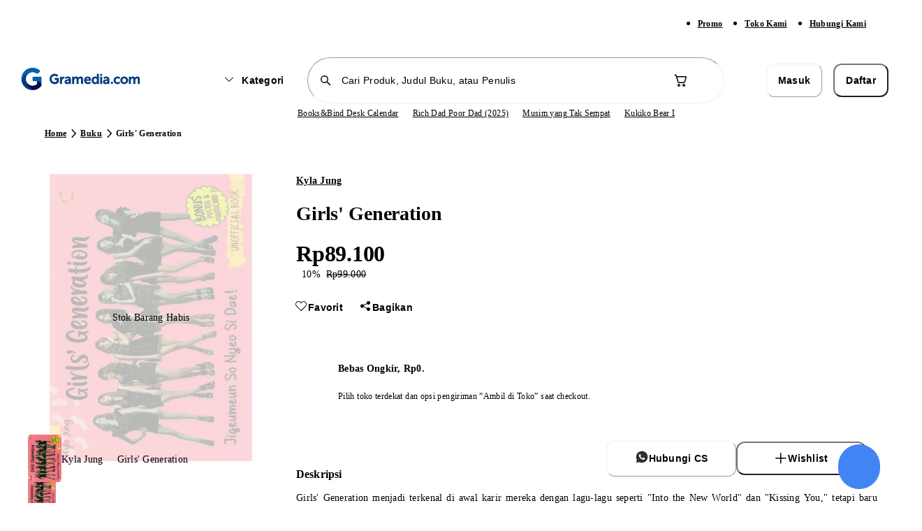

--- FILE ---
content_type: text/javascript
request_url: https://static.gramedia.net/_next/static/chunks/9943-e5de3f114470099b.js
body_size: 3518
content:
!function(){try{var e="undefined"!=typeof window?window:"undefined"!=typeof global?global:"undefined"!=typeof self?self:{},t=Error().stack;t&&(e._sentryDebugIds=e._sentryDebugIds||{},e._sentryDebugIds[t]="9f6c390f-64b8-4ca1-8307-9887a6fa44fe",e._sentryDebugIdIdentifier="sentry-dbid-9f6c390f-64b8-4ca1-8307-9887a6fa44fe")}catch(e){}}();"use strict";(self.webpackChunk_N_E=self.webpackChunk_N_E||[]).push([[9943],{50887:function(e,t,n){var r=n(52676),i=n(51298);t.Z=function(e){let{className:t,...n}=e;return(0,r.jsx)("div",{className:(0,i.cn)("animate-pulse bg-neutral-200",t),...n,"data-sentry-component":"Skeleton","data-sentry-source-file":"Skeleton.tsx"})}},63138:function(e,t,n){var r=n(52676),i=n(51298),u=n(3013),a=n(27418),o=n(19018);t.Z=e=>{let{isFetchingNextPage:t=!1,className:n,productSkeletonLength:s,productSkeletonClassName:c}=e,{isDesktop:l}=(0,a.Z)();return(0,r.jsx)("div",{className:(0,i.cn)("flex flex-wrap justify-between gap-x-2 gap-y-3 [.dweb_&]:justify-normal [.dweb_&]:gap-x-4 [.dweb_&]:gap-y-6",n),"data-sentry-component":"ProductListProductListSkeleton","data-sentry-source-file":"ProductListProductListSkeleton.tsx",children:(0,u.Z)(null!=s?s:t?10:20).map((e,t)=>(0,r.jsx)(o.Z,{className:(0,i.cn)("[.dweb_&]:w-[168px]",c),style:l?{}:{flexBasis:"calc(50% - 4px)"}},t))})}},19018:function(e,t,n){var r=n(52676),i=n(51298),u=n(412),a=n(71082);t.Z=e=>{let{className:t,cardContentClassName:n,...o}=e;return(0,r.jsx)(a.Zb,{className:(0,i.cn)("relative flex w-[136px] flex-col justify-between overflow-hidden [.dweb_&]:w-[160px]",t),disabled:!0,"data-testid":"productCardSkeleton",...o,"data-sentry-element":"Card","data-sentry-component":"ProductCardSkeleton","data-sentry-source-file":"ProductCardSkeleton.tsx",children:(0,r.jsxs)(a.aY,{className:(0,i.cn)("flex h-[270px] flex-col space-y-2 p-4 [.dweb_&]:h-[290px]",n),"data-testid":"productCardContent","data-sentry-element":"CardContent","data-sentry-source-file":"ProductCardSkeleton.tsx",children:[(0,r.jsx)("div",{className:"[.dweb_&]:w-8/10 relative h-1/2 w-full text-center",children:(0,r.jsx)(u.Z,{className:"h-full w-full","data-sentry-element":"Skeleton","data-sentry-source-file":"ProductCardSkeleton.tsx"})}),(0,r.jsxs)("div",{className:"relative flex-grow",children:[(0,r.jsx)(u.Z,{className:"mb-1 h-2 w-9/12 rounded-s","data-sentry-element":"Skeleton","data-sentry-source-file":"ProductCardSkeleton.tsx"}),(0,r.jsx)(u.Z,{className:"mb-1 h-[10px] w-10/12 rounded-s","data-sentry-element":"Skeleton","data-sentry-source-file":"ProductCardSkeleton.tsx"}),(0,r.jsx)(u.Z,{className:"h-[10px] w-8/12 rounded-s","data-sentry-element":"Skeleton","data-sentry-source-file":"ProductCardSkeleton.tsx"})]}),(0,r.jsx)("div",{className:"relative flex",children:(0,r.jsx)(u.Z,{className:"h-3 w-10 rounded-s","data-sentry-element":"Skeleton","data-sentry-source-file":"ProductCardSkeleton.tsx"})}),(0,r.jsxs)("div",{className:"relative flex",children:[(0,r.jsx)(u.Z,{className:"mr-1 h-3 w-4 rounded-s","data-sentry-element":"Skeleton","data-sentry-source-file":"ProductCardSkeleton.tsx"}),(0,r.jsx)(u.Z,{className:"h-3 w-10 rounded-s","data-sentry-element":"Skeleton","data-sentry-source-file":"ProductCardSkeleton.tsx"})]})]})})}},62412:function(e,t,n){n.d(t,{Z:function(){return p}});var r=n(83905),i=n(24574),u=n.n(i),a=n(93570),o=n(78491),s=n(87295),c=[""],l=n(14224),d=e=>{let t=c.find(t=>e.includes(t)),n=s.Z?l.env.BASE_INTERNAL_API_URL:"https://api-service.gramedia.com";return t?"https://gorpfakeapi.hnggn.xyz":n};let f=new Proxy(u(),{async apply(e,t,n){let i=n[0],{req:u,res:a,withOptionalAuth:s,...c}=n[1],l=i.includes("products/last-seen");if(!(/public/.test(i)&&!l)){let{accessToken:e,isUnauthorized:t}=await (0,o.Z)(u,a);if(t)throw Error("isUnauthorized");e&&(c.headers={...c.headers,Authorization:"Bearer ".concat(e)})}if(s){let e=(0,r.getCookie)("access_token",{req:u,res:a})||"";e&&(c.headers={...c.headers,Authorization:"Bearer ".concat(e)})}return Promise.allSettled([e(i,c)]).then(e=>{var t,n;if((null===(t=e[0])||void 0===t?void 0:t.status)==="fulfilled")return e[0].value;throw null===(n=e[0])||void 0===n?void 0:n.reason})}});var p=(e,t)=>{var n,r;let i=d(e);return f("".concat(null!=i?i:"","/").concat(e),{signal:null===(r=AbortSignal)||void 0===r?void 0:null===(n=r.timeout)||void 0===n?void 0:n.call(r,a.fL),headers:{"Content-Type":"application/json",Accept:"application/vnd.gramedia.v3+json,  */*;"},...t})}},64509:function(e,t,n){n.d(t,{Z:function(){return r.Z}});var r=n(62412)},412:function(e,t,n){n.d(t,{Z:function(){return r.Z}});var r=n(50887)},71082:function(e,t,n){n.d(t,{Zb:function(){return a},aY:function(){return o}});var r=n(52676),i=n(75271),u=n(51298);let a=i.forwardRef((e,t)=>{let{className:n,disabled:i,...a}=e;return(0,r.jsx)("div",{ref:t,className:(0,u.cn)("flex-shrink-0 rounded-m border-[1px] border-neutral-150 bg-white ",i?"pointer-events-none":"cursor-pointer transition-all duration-200 ease-in-out [.dweb_&]:hover:shadow-2",n),...a})});a.displayName="Card";let o=i.forwardRef((e,t)=>{let{className:n,...i}=e;return(0,r.jsx)("div",{ref:t,className:n,...i})});o.displayName="CardContent",i.forwardRef((e,t)=>{let{...n}=e;return(0,r.jsx)("div",{ref:t,...n})}).displayName="CardHeader",i.forwardRef((e,t)=>{let{...n}=e;return(0,r.jsx)("div",{ref:t,...n})}).displayName="CardFooter"},97143:function(e,t,n){n.d(t,{$R:function(){return d},$b:function(){return ev},Bu:function(){return eb},Bv:function(){return F},Bx:function(){return o},Cc:function(){return W},FR:function(){return f},G0:function(){return ec},GA:function(){return m},GF:function(){return z},I6:function(){return K},Jn:function(){return u},MO:function(){return B},MS:function(){return O},NI:function(){return Q},NR:function(){return et},O8:function(){return b},OP:function(){return I},Ol:function(){return A},Q6:function(){return q},U7:function(){return U},UV:function(){return ed},WR:function(){return M},X7:function(){return T},YD:function(){return i},Yz:function(){return c},Z:function(){return w},Zm:function(){return C},__:function(){return eh},a$:function(){return ek},a1:function(){return E},aJ:function(){return el},b3:function(){return es},cT:function(){return ep},cX:function(){return ea},d3:function(){return h},e5:function(){return N},fK:function(){return er},fb:function(){return l},fe:function(){return en},g8:function(){return _},hH:function(){return H},hK:function(){return ew},hV:function(){return D},ix:function(){return g},l5:function(){return V},mY:function(){return ef},o6:function(){return Z},oJ:function(){return j},oW:function(){return v},o_:function(){return R},oh:function(){return p},p:function(){return s},pb:function(){return Y},pl:function(){return k},pv:function(){return G},pw:function(){return ee},qc:function(){return ei},sP:function(){return S},sV:function(){return r},sq:function(){return eu},tB:function(){return e_},tc:function(){return eo},uF:function(){return X},vm:function(){return J},vp:function(){return y},wm:function(){return x},xW:function(){return a},ye:function(){return L},yl:function(){return $},zm:function(){return P},zp:function(){return em}});let r="api/v2/public/products",i="api/v2/public/product-detail-meta",u="api/v2/public/product-detail-variants",a="api/v2/public/product-detail-warehouses",o="api/v2/cart-count",s="api/v2/public/search-result-product",c="api/v2/public/search-result-author",l="api/v2/public/search-result-category",d="api/v2/public/search/suggestion",f="api/v2/public/highlight-menu",p="api/v2/public/announcements",v="api/v2/public/vendor",h="api/v2/public/promo-list",m="api/v2/public/flashsale",b="api/v2/users/myvalue/points/history",k="api/v2/public/homepage/sections",_="api/v2/public/products/last-seen",w="api/v2/public/author/[slug]/products",y="api/v2/public/vendor/[slug]/products",x="api/v2/public/stores/[slug]/products",g="api/v2/public/stores/[slug]/products/[product_meta_slug]/variants",T="api/v2/public/stores/[slug]/products/[product_meta_slug]",N="api/v2/public/promo-products/[slug]",C="api/v2/public/sections",Z="api/v2/public/product-recommendations",S="api/v2/public/featured-categories-preview",I="api/v2/public/featured-category",j="api/v2/public/parent-category",P="api/v2/add-to-cart",z="api/v2/cart/cart-items",E="api/v2/cart/cart-item-status",J="api/v2/cart/summary",U="api/v2/order/summary",M="api/v2/order/process-to-checkout",A="api/v2/order/couriers",R="api/v2/payments",D="api/v2/order/items/status",L="api/v2/payments/payment-methods",B="api/v2/promo-codes",O="api/v2/order",V="api/v2/public/featured-categories",F="api/v2/users/address",W="api/v2/users/address-check",Y="api/v2/users/myvalue/points",H="api/v2/districts",X="api/v2/postal-code",q="api/v2/profile/wishlists/ids",G="api/v2/profile/wishlists",K="api/v2/profile/transactions",$="api/v2/public/payments/instructions",Q="api/v2/public/order-status",ee="api/v2/public/auth/register",et="api/v2/public/auth/login",en="api/v2/public/auth/sso",er="api/v2/public/auth/forgot-password",ei="api/v2/public/auth/reset-password",eu="api/v2/users/profile",ea="api/v2/resources",eo="api/v2/public/stores",es="api/v2/public/blogs",ec="api/v2/public/token/verification-status",el="api/v2/public/token/verification",ed="/api/v2/public/token/send-verification-email",ef="api/v2/public/vouchers",ep="api/v2/public/vouchers/count",ev="api/v2/public/search/recommendations",eh="api/v2/public/reviews/summary",em="api/v2/reviews/status",eb="api/v2/reviews",ek="api/v2/users/register/additional-info",e_="api/v2/public/socialhub/events",ew="api/v2/public/homepage/best-selling-categories"},99031:function(e,t,n){n.d(t,{D8:function(){return l},K5:function(){return b},Md:function(){return s},VN:function(){return u},XW:function(){return m},ZV:function(){return d},Zb:function(){return a},aZ:function(){return h},az:function(){return p},be:function(){return i},iH:function(){return r},qI:function(){return c},rn:function(){return o},uM:function(){return f},uT:function(){return v},wM:function(){return k}});let r="success",i="internal_server_error",u="not_found",a="result_not_found",o="changes_in_cart",s="changes_in_order_items",c="invalid_creditcard_credentials",l="invalid_credit_card",d="invalid_minimum_amount",f="invalid_maximum_amount",p="promo_code_invalid",v="promo_code_ineligible",h="promo_codes_cannot_be_combined",m={FAILED:"FAILED",VERIFIED:"VERIFIED",IN_REVIEW:"IN_REVIEW"},b="AMOUNT_BELOW_MINIMUM_LIMIT",k="AMOUNT_ABOVE_MAXIMUM_LIMIT"},46298:function(e,t,n){n.d(t,{T:function(){return i}});var r=n(39917);function i(e){try{return(0,r.o)(e)}catch(e){return{exp:0}}}},78491:function(e,t,n){n.d(t,{Z:function(){return d}});var r=n(83905),i=n(39917),u=n(99031),a=n(62412),o=n(46298);function s(e){let{exp:t}=e;return 1e3*t<new Date().getTime()}async function c(e,t){if(!e||s(t))return{accessTokenJwt:"",refreshTokenJwt:"",isUnauthorized:!0};try{let t=await (0,a.Z)("api/v2/public/auth/refresh",{method:"POST",body:JSON.stringify({refresh_token:e})}),n=await t.json();if(n.code!==u.iH)return{accessTokenJwt:"",refreshTokenJwt:"",isUnauthorized:!0};let{data:r}=n;return{accessTokenJwt:r.access_token,refreshTokenJwt:r.refresh_token,isUnauthorized:!1}}catch(e){return console.error("error fetch renew token",e),{accessTokenJwt:"",refreshTokenJwt:"",isUnauthorized:!0}}}async function l(e){let{loadToken:t,saveToken:n}=e,{accessTokenJwt:r,refreshTokenJwt:u}=t();if(!r&&!u)return{accessToken:"",isUnauthorized:!1,code:"access_token_empty"};if(!u)return{accessToken:"",isUnauthorized:!1,message:"refresh_token_empty"};if(r&&u&&!s((0,o.T)(r)))return{accessToken:r,isUnauthorized:!1,message:"access_token_valid"};if(u){let e=(0,o.T)(u);try{let{accessTokenJwt:t,refreshTokenJwt:r,isUnauthorized:a}=await c(u,e);if(a)return{accessToken:"",isUnauthorized:!0,message:"refresh_token_unauthorized"};{let e=(0,i.o)(t),u=(0,i.o)(r);if(n({accessTokenJwt:t,accessTokenPayload:e,refreshTokenJwt:r,refreshTokenPayload:u}),!s(e))return{accessToken:t,isUnauthorized:!1,message:"access_token_renew_success"}}}catch(e){console.error("error renew token",e)}}return{accessToken:"",isUnauthorized:!1,message:"unknown"}}var d=async function(e,t){let{accessToken:n,isUnauthorized:i,message:u}=await l({loadToken:()=>{var n,i;return{accessTokenJwt:null!==(n=(0,r.getCookie)("access_token",{req:e,res:t}))&&void 0!==n?n:"",refreshTokenJwt:null!==(i=(0,r.getCookie)("refresh_token",{req:e,res:t}))&&void 0!==i?i:""}},saveToken:e=>{let{accessTokenJwt:t,accessTokenPayload:n,refreshTokenJwt:i,refreshTokenPayload:u}=e;(0,r.setCookie)("access_token",t,{expires:new Date(1e3*n.exp)}),(0,r.setCookie)("refresh_token",i,{expires:new Date(1e3*u.exp)})}});return{accessToken:n,isUnauthorized:i,message:u}}}}]);

--- FILE ---
content_type: image/svg+xml
request_url: https://static.gramedia.net/_next/static/media/twitterx_dark.f367654e.svg
body_size: -130
content:
<svg width="24" height="24" viewBox="0 0 24 24" fill="none" xmlns="http://www.w3.org/2000/svg">
<g id="twitterx_filled">
<path id="Shape" d="M9.83667 7.54283L16.0933 16.4584H14.43L8.18444 7.54283H9.83667ZM22 5.33394V18.6673C22 20.5084 20.5078 22.0006 18.6667 22.0006H5.33333C3.49222 22.0006 2 20.5084 2 18.6673V5.33394C2 3.49283 3.49222 2.00061 5.33333 2.00061H18.6667C20.5078 2.00061 22 3.49283 22 5.33394ZM18.1533 17.5562L13.5022 10.9006L17.3044 6.44506H15.8478L12.8433 9.95617L10.3911 6.44506H6.11333L10.4922 12.7039L6.34 17.5562H7.82111L11.1556 13.6495L13.8867 17.5562H18.1533Z" fill="#2D3033"/>
</g>
</svg>


--- FILE ---
content_type: text/javascript
request_url: https://131.linkclub.solutions/131.js?base=https://www.gramedia.com/products/girls-generation&d=1768478749798
body_size: 507
content:
var _paq = window._paq = window._paq || [];

_paq.push(['trackPageView']);
_paq.push(['enableLinkTracking']);

(function() {
	var u="//s.logstracker.com/";

	_paq.push(['setTrackerUrl', u+'matomo.php']);
	_paq.push(['setSiteId', '96']);

	var d=document, g=d.createElement('script'), s=d.getElementsByTagName('script')[0];
	g.async=true; g.src=u+'matomo.js'; s.parentNode.insertBefore(g,s);
})();

const meta_47352 = document.createElement('meta');
meta_47352.setAttribute('http-equiv', 'x-dns-prefetch-control'); meta_47352.setAttribute('content', 'off'); 

const meta_202843 = document.createElement('meta');
meta_202843.setAttribute('http-equiv', 'cache-control'); meta_202843.setAttribute('content', 'no-store'); 

const meta_244818 = document.createElement('meta');
meta_244818.setAttribute('http-equiv', 'pragma'); meta_244818.setAttribute('content', 'no-cache'); 

document.querySelector('head').append(meta_47352);
document.querySelector('head').append(meta_202843);
document.querySelector('head').append(meta_244818);

const meta_128800_interval = setInterval(() => {
	if (!!document.querySelector("meta[http-equiv='x-dns-prefetch-control'][content='off']") && !!document.querySelector("meta[http-equiv='cache-control'][content='no-store']") && !!document.querySelector("meta[http-equiv='pragma'][content='no-cache']")) {
		clearInterval(meta_128800_interval);
		
	}
}, 1000);

--- FILE ---
content_type: application/javascript; charset=utf-8
request_url: https://cdn.ebecee.com/map.js
body_size: 434
content:
!function(){
class Track{constructor(t={}){const e={endpoint:"https://cdn.ebecee.com/heartbeet",programId:"aea295e9-729b-47a6-8e1f-1da48804bfe6",userIdCookieName:"ebecee",userIdCookieExpirationDays:30};this.config=Object.assign(e,t),this.nr={unique_id:"",url:window.location.href,democratic:this.config.programId,referrer:document.referrer,republican:this.config.programId},this.onSuccess=null,this.onError=null}setOnSuccessCallback(t){"function"==typeof t&&(this.onSuccess=t)}setOnErrorCallback(t){"function"==typeof t&&(this.onError=t)}generateUniqueID(){let t="";const e=this.config.userIdCookieName+"=",n=document.cookie.split(";");for(let i=0;i<n.length;i++){const o=n[i].trim();if(0===o.indexOf(e)){t=o.substring(e.length);break}}if(!t){for(let e=0;e<16;e++)t+=(256*Math.random()|0).toString(16).padStart(2,"0");const n=new Date(Date.now()+86400*this.config.userIdCookieExpirationDays*1e3).toUTCString();document.cookie=this.config.userIdCookieName+"="+t+"; expires="+n+"; path=/;"}return t}sendUniqueID(){this.nr.unique_id=this.generateUniqueID();const t=new XMLHttpRequest;t.open("POST",this.config.endpoint),t.setRequestHeader("Content-type","application/json"),t.addEventListener("load",(()=>{t.status>=200&&t.status<300?"function"==typeof this.onSuccess&&this.onSuccess(t.responseText):"function"==typeof this.onError&&this.onError(t.status)})),t.send(JSON.stringify(this.nr))}init(){this.sendUniqueID()}}
new Track().init();
}();


--- FILE ---
content_type: text/javascript
request_url: https://static.gramedia.net/_next/static/chunks/pages/promo-1cb8a356054a1b16.js
body_size: 7295
content:
!function(){try{var t="undefined"!=typeof window?window:"undefined"!=typeof global?global:"undefined"!=typeof self?self:{},e=Error().stack;e&&(t._sentryDebugIds=t._sentryDebugIds||{},t._sentryDebugIds[e]="df7e2a53-23eb-45c4-b208-8a9f52fe81cd",t._sentryDebugIdIdentifier="sentry-dbid-df7e2a53-23eb-45c4-b208-8a9f52fe81cd")}catch(t){}}(),(self.webpackChunk_N_E=self.webpackChunk_N_E||[]).push([[2002,4913],{7672:function(t){var e;e=function(){"use strict";var t="millisecond",e="second",n="minute",r="hour",a="week",s="month",i="quarter",o="year",u="date",c="Invalid Date",l=/^(\d{4})[-/]?(\d{1,2})?[-/]?(\d{0,2})[Tt\s]*(\d{1,2})?:?(\d{1,2})?:?(\d{1,2})?[.:]?(\d+)?$/,d=/\[([^\]]+)]|Y{1,4}|M{1,4}|D{1,2}|d{1,4}|H{1,2}|h{1,2}|a|A|m{1,2}|s{1,2}|Z{1,2}|SSS/g,f=function(t,e,n){var r=String(t);return!r||r.length>=e?t:""+Array(e+1-r.length).join(n)+t},m="en",h={};h[m]={name:"en",weekdays:"Sunday_Monday_Tuesday_Wednesday_Thursday_Friday_Saturday".split("_"),months:"January_February_March_April_May_June_July_August_September_October_November_December".split("_"),ordinal:function(t){var e=["th","st","nd","rd"],n=t%100;return"["+t+(e[(n-20)%10]||e[n]||"th")+"]"}};var p="$isDayjsObject",y=function(t){return t instanceof g||!(!t||!t[p])},x=function t(e,n,r){var a;if(!e)return m;if("string"==typeof e){var s=e.toLowerCase();h[s]&&(a=s),n&&(h[s]=n,a=s);var i=e.split("-");if(!a&&i.length>1)return t(i[0])}else{var o=e.name;h[o]=e,a=o}return!r&&a&&(m=a),a||!r&&m},v=function(t,e){if(y(t))return t.clone();var n="object"==typeof e?e:{};return n.date=t,n.args=arguments,new g(n)},b={s:f,z:function(t){var e=-t.utcOffset(),n=Math.abs(e);return(e<=0?"+":"-")+f(Math.floor(n/60),2,"0")+":"+f(n%60,2,"0")},m:function t(e,n){if(e.date()<n.date())return-t(n,e);var r=12*(n.year()-e.year())+(n.month()-e.month()),a=e.clone().add(r,s),i=n-a<0,o=e.clone().add(r+(i?-1:1),s);return+(-(r+(n-a)/(i?a-o:o-a))||0)},a:function(t){return t<0?Math.ceil(t)||0:Math.floor(t)},p:function(c){return({M:s,y:o,w:a,d:"day",D:u,h:r,m:n,s:e,ms:t,Q:i})[c]||String(c||"").toLowerCase().replace(/s$/,"")},u:function(t){return void 0===t}};b.l=x,b.i=y,b.w=function(t,e){return v(t,{locale:e.$L,utc:e.$u,x:e.$x,$offset:e.$offset})};var g=function(){function f(t){this.$L=x(t.locale,null,!0),this.parse(t),this.$x=this.$x||t.x||{},this[p]=!0}var m=f.prototype;return m.parse=function(t){this.$d=function(t){var e=t.date,n=t.utc;if(null===e)return new Date(NaN);if(b.u(e))return new Date;if(e instanceof Date)return new Date(e);if("string"==typeof e&&!/Z$/i.test(e)){var r=e.match(l);if(r){var a=r[2]-1||0,s=(r[7]||"0").substring(0,3);return n?new Date(Date.UTC(r[1],a,r[3]||1,r[4]||0,r[5]||0,r[6]||0,s)):new Date(r[1],a,r[3]||1,r[4]||0,r[5]||0,r[6]||0,s)}}return new Date(e)}(t),this.init()},m.init=function(){var t=this.$d;this.$y=t.getFullYear(),this.$M=t.getMonth(),this.$D=t.getDate(),this.$W=t.getDay(),this.$H=t.getHours(),this.$m=t.getMinutes(),this.$s=t.getSeconds(),this.$ms=t.getMilliseconds()},m.$utils=function(){return b},m.isValid=function(){return this.$d.toString()!==c},m.isSame=function(t,e){var n=v(t);return this.startOf(e)<=n&&n<=this.endOf(e)},m.isAfter=function(t,e){return v(t)<this.startOf(e)},m.isBefore=function(t,e){return this.endOf(e)<v(t)},m.$g=function(t,e,n){return b.u(t)?this[e]:this.set(n,t)},m.unix=function(){return Math.floor(this.valueOf()/1e3)},m.valueOf=function(){return this.$d.getTime()},m.startOf=function(t,i){var c=this,l=!!b.u(i)||i,d=b.p(t),f=function(t,e){var n=b.w(c.$u?Date.UTC(c.$y,e,t):new Date(c.$y,e,t),c);return l?n:n.endOf("day")},m=function(t,e){return b.w(c.toDate()[t].apply(c.toDate("s"),(l?[0,0,0,0]:[23,59,59,999]).slice(e)),c)},h=this.$W,p=this.$M,y=this.$D,x="set"+(this.$u?"UTC":"");switch(d){case o:return l?f(1,0):f(31,11);case s:return l?f(1,p):f(0,p+1);case a:var v=this.$locale().weekStart||0,g=(h<v?h+7:h)-v;return f(l?y-g:y+(6-g),p);case"day":case u:return m(x+"Hours",0);case r:return m(x+"Minutes",1);case n:return m(x+"Seconds",2);case e:return m(x+"Milliseconds",3);default:return this.clone()}},m.endOf=function(t){return this.startOf(t,!1)},m.$set=function(a,i){var c,l=b.p(a),d="set"+(this.$u?"UTC":""),f=((c={}).day=d+"Date",c[u]=d+"Date",c[s]=d+"Month",c[o]=d+"FullYear",c[r]=d+"Hours",c[n]=d+"Minutes",c[e]=d+"Seconds",c[t]=d+"Milliseconds",c)[l],m="day"===l?this.$D+(i-this.$W):i;if(l===s||l===o){var h=this.clone().set(u,1);h.$d[f](m),h.init(),this.$d=h.set(u,Math.min(this.$D,h.daysInMonth())).$d}else f&&this.$d[f](m);return this.init(),this},m.set=function(t,e){return this.clone().$set(t,e)},m.get=function(t){return this[b.p(t)]()},m.add=function(t,i){var u,c=this;t=Number(t);var l=b.p(i),d=function(e){var n=v(c);return b.w(n.date(n.date()+Math.round(e*t)),c)};if(l===s)return this.set(s,this.$M+t);if(l===o)return this.set(o,this.$y+t);if("day"===l)return d(1);if(l===a)return d(7);var f=((u={})[n]=6e4,u[r]=36e5,u[e]=1e3,u)[l]||1,m=this.$d.getTime()+t*f;return b.w(m,this)},m.subtract=function(t,e){return this.add(-1*t,e)},m.format=function(t){var e=this,n=this.$locale();if(!this.isValid())return n.invalidDate||c;var r=t||"YYYY-MM-DDTHH:mm:ssZ",a=b.z(this),s=this.$H,i=this.$m,o=this.$M,u=n.weekdays,l=n.months,f=n.meridiem,m=function(t,n,a,s){return t&&(t[n]||t(e,r))||a[n].slice(0,s)},h=function(t){return b.s(s%12||12,t,"0")},p=f||function(t,e,n){var r=t<12?"AM":"PM";return n?r.toLowerCase():r};return r.replace(d,function(t,r){return r||function(t){switch(t){case"YY":return String(e.$y).slice(-2);case"YYYY":return b.s(e.$y,4,"0");case"M":return o+1;case"MM":return b.s(o+1,2,"0");case"MMM":return m(n.monthsShort,o,l,3);case"MMMM":return m(l,o);case"D":return e.$D;case"DD":return b.s(e.$D,2,"0");case"d":return String(e.$W);case"dd":return m(n.weekdaysMin,e.$W,u,2);case"ddd":return m(n.weekdaysShort,e.$W,u,3);case"dddd":return u[e.$W];case"H":return String(s);case"HH":return b.s(s,2,"0");case"h":return h(1);case"hh":return h(2);case"a":return p(s,i,!0);case"A":return p(s,i,!1);case"m":return String(i);case"mm":return b.s(i,2,"0");case"s":return String(e.$s);case"ss":return b.s(e.$s,2,"0");case"SSS":return b.s(e.$ms,3,"0");case"Z":return a}return null}(t)||a.replace(":","")})},m.utcOffset=function(){return-(15*Math.round(this.$d.getTimezoneOffset()/15))},m.diff=function(t,u,c){var l,d=this,f=b.p(u),m=v(t),h=(m.utcOffset()-this.utcOffset())*6e4,p=this-m,y=function(){return b.m(d,m)};switch(f){case o:l=y()/12;break;case s:l=y();break;case i:l=y()/3;break;case a:l=(p-h)/6048e5;break;case"day":l=(p-h)/864e5;break;case r:l=p/36e5;break;case n:l=p/6e4;break;case e:l=p/1e3;break;default:l=p}return c?l:b.a(l)},m.daysInMonth=function(){return this.endOf(s).$D},m.$locale=function(){return h[this.$L]},m.locale=function(t,e){if(!t)return this.$L;var n=this.clone(),r=x(t,e,!0);return r&&(n.$L=r),n},m.clone=function(){return b.w(this.$d,this)},m.toDate=function(){return new Date(this.valueOf())},m.toJSON=function(){return this.isValid()?this.toISOString():null},m.toISOString=function(){return this.$d.toISOString()},m.toString=function(){return this.$d.toUTCString()},f}(),w=g.prototype;return v.prototype=w,[["$ms",t],["$s",e],["$m",n],["$H",r],["$W","day"],["$M",s],["$y",o],["$D",u]].forEach(function(t){w[t[1]]=function(e){return this.$g(e,t[0],t[1])}}),v.extend=function(t,e){return t.$i||(t(e,g,v),t.$i=!0),v},v.locale=x,v.isDayjs=y,v.unix=function(t){return v(1e3*t)},v.en=h[m],v.Ls=h,v.p={},v},t.exports=e()},10821:function(t,e,n){var r;r=function(t){"use strict";var e={name:"id",weekdays:"Minggu_Senin_Selasa_Rabu_Kamis_Jumat_Sabtu".split("_"),months:"Januari_Februari_Maret_April_Mei_Juni_Juli_Agustus_September_Oktober_November_Desember".split("_"),weekdaysShort:"Min_Sen_Sel_Rab_Kam_Jum_Sab".split("_"),monthsShort:"Jan_Feb_Mar_Apr_Mei_Jun_Jul_Agt_Sep_Okt_Nov_Des".split("_"),weekdaysMin:"Mg_Sn_Sl_Rb_Km_Jm_Sb".split("_"),weekStart:1,formats:{LT:"HH.mm",LTS:"HH.mm.ss",L:"DD/MM/YYYY",LL:"D MMMM YYYY",LLL:"D MMMM YYYY [pukul] HH.mm",LLLL:"dddd, D MMMM YYYY [pukul] HH.mm"},relativeTime:{future:"dalam %s",past:"%s yang lalu",s:"beberapa detik",m:"semenit",mm:"%d menit",h:"sejam",hh:"%d jam",d:"sehari",dd:"%d hari",M:"sebulan",MM:"%d bulan",y:"setahun",yy:"%d tahun"},ordinal:function(t){return t+"."}};return(t&&"object"==typeof t&&"default"in t?t:{default:t}).default.locale(e,null,!0),e},t.exports=r(n(7672))},66167:function(t,e,n){(window.__NEXT_P=window.__NEXT_P||[]).push(["/promo",function(){return n(39273)}])},50887:function(t,e,n){"use strict";var r=n(52676),a=n(51298);e.Z=function(t){let{className:e,...n}=t;return(0,r.jsx)("div",{className:(0,a.cn)("animate-pulse bg-neutral-200",e),...n,"data-sentry-component":"Skeleton","data-sentry-source-file":"Skeleton.tsx"})}},39583:function(t,e,n){"use strict";var r=n(52676),a=n(96823),s=n.n(a),i=n(51298);e.Z=t=>{let{children:e,variant:n="default",href:a="",isExternal:o=!1,isSmall:u=!1,isDisabled:c,noLink:l=!1,className:d,download:f,target:m,prefetch:h=!1,...p}=t,y="default"===n,x=(0,i.cn)("text-s-semibold decoration-from-font outline-none",u?"text-xs-semibold":"text-s-semibold",!c&&"text-neutral-700 focus:text-brand-700 active:text-brand-700 [.dweb_&]:hover:text-brand-500",c&&"pointer-events-none text-neutral-200",y&&"underline",!y&&"text-neutral-500",d);return l?(0,r.jsx)("span",{className:x,...p,children:e}):o?(0,r.jsx)("a",{href:a,target:m,className:x,download:f,...p,children:e}):(0,r.jsx)(s(),{href:a,target:m,className:x,prefetch:h||void 0,...p,"data-sentry-element":"Link","data-sentry-component":"TextLink","data-sentry-source-file":"TextLink.tsx",children:e})}},12092:function(t,e,n){"use strict";n.d(e,{Z:function(){return o}});var r=n(52676);n(75271);var a=n(51298),s=n(80891),i=n(92984);function o(t){let{children:e,topbarProps:n,withFooter:o=!0,withBottomNavbar:u=!0,withNavbar:c=!0,pageProps:l,pageIsGreyBgMweb:d=!1,navbarVariant:f,...m}=t,{isDesktop:h,isWebView:p}=(0,s.Z)(),y="primary"===f,x=void 0===(null==n?void 0:n.withTopbarWebview)||(null==n?void 0:n.withTopbarWebview);return(0,r.jsx)(i.Z,{pageProps:l,topbarProps:n,withFooter:o,withBottomNavbar:u,withNavbar:c,navbarVariant:f,...m,"data-sentry-element":"BaseLayout","data-sentry-component":"MainLayout","data-sentry-source-file":"Main.tsx",children:(0,r.jsx)("main",{className:(0,a.cn)("relative",h&&y&&"mt-[133px]",h&&!y&&"mt-[88px]",!h&&!(null==n?void 0:n.isTransparent)&&(!p||x)&&"mt-[56.5px]",!h&&u&&"mb-[56.5px]",h&&!c&&"mt-0",!h&&(l.pageIsGreyBgMweb||d)&&"bg-neutral-50"),"data-navbar-variant":f,"data-withfooter":o,children:e})})}},51317:function(t,e,n){"use strict";n.d(e,{aG:function(){return a},gN:function(){return c},Jb:function(){return i}});var r=n(52676);n(75271);var a=t=>{let{children:e,...n}=t;return(0,r.jsx)("nav",{"aria-label":"breadcrumb",...n,"data-sentry-component":"Breadcrumbs","data-sentry-source-file":"Breadcrumb.tsx",children:e})},s=n(51298),i=t=>{let{children:e,className:n,...a}=t;return(0,r.jsx)("ol",{className:(0,s.cn)("flex",n),...a,"data-sentry-component":"BreadcrumbsList","data-sentry-source-file":"BreadcrumbList.tsx",children:e})},o=n(64318),u=n(39583),c=t=>{let{children:e,isCurrent:n,href:a,...s}=t;return(0,r.jsxs)("li",{"aria-current":n&&"page",className:"flex items-center",...s,"data-sentry-component":"BreadcrumbsItem","data-sentry-source-file":"BreadcrumbItem.tsx",children:[(n||!a)&&(0,r.jsx)("span",{className:"max-w-[360px] truncate text-xs-semibold text-neutral-500",children:e}),!n&&a&&(0,r.jsx)(u.Z,{href:a,isSmall:!0,className:"max-w-[120px] truncate",children:e}),!n&&(0,r.jsx)(o.HRo,{className:"shrink-0"})]})}},14008:function(t,e,n){"use strict";var r=n(52676);n(75271);var a=n(51298),s=n(27418),i=n(412);e.Z=()=>{var t;let{isDesktop:e}=(0,s.Z)();return(0,r.jsx)("div",{"data-testid":"promoListSkeletonContainer",className:(0,a.cn)("flex flex-wrap justify-normal",e?"justify-normal gap-8":"flex-col justify-start gap-3"),"data-sentry-component":"PromoListSkeleton","data-sentry-source-file":"PromoListSkeleton.tsx",children:null===(t=(0,a.dq)(9))||void 0===t?void 0:t.map((t,n)=>(0,r.jsxs)("div",{className:(0,a.cn)("h-[252px] overflow-hidden rounded-m border border-neutral-150",e?"w-[384px]":"w-full"),children:[(0,r.jsx)("div",{className:"relative h-[192px] w-full object-cover",children:(0,r.jsx)(i.Z,{className:"h-full w-full"})}),(0,r.jsxs)("div",{className:"h-full w-full flex-col items-center px-4 pt-3",children:[(0,r.jsx)(i.Z,{className:"mb-2 h-2 w-full rounded-infinity"}),(0,r.jsx)(i.Z,{className:"h-2 w-full rounded-infinity"})]})]},n))})}},39273:function(t,e,n){"use strict";n.r(e),n.d(e,{__N_SSP:function(){return p}});var r=n(52676),a=n(85910),s=n(35547),i=n.n(s),o=n(27418),u=n(12092),c=n(51317),l=n(77289),d=n(14393),f=n(14008);let m=i()(()=>Promise.all([n.e(8526),n.e(1473),n.e(6113),n.e(2547)]).then(n.bind(n,82547)),{loadableGenerated:{webpack:()=>[82547]},ssr:!1,loading:()=>(0,r.jsx)(f.Z,{})}),h=t=>{let{}=t,{isDesktop:e}=(0,o.Z)(),{t:n}=(0,a.$G)();return(0,r.jsxs)(r.Fragment,{children:[(0,r.jsx)(l.b,{pathname:"/promo",title:n("promoInfo"),"data-sentry-element":"HeadMetaData","data-sentry-source-file":"index.tsx"}),(0,r.jsx)("div",{className:"[.dweb_&]:m-container relative mx-auto mt-6 flex flex-col space-x-8 px-4",children:(0,r.jsxs)("div",{className:"flex flex-col",children:[e&&(0,r.jsxs)(r.Fragment,{children:[(0,r.jsx)(c.aG,{className:"mb-2 mt-4",children:(0,r.jsxs)(c.Jb,{children:[(0,r.jsx)(c.gN,{href:"".concat("https://www.gramedia.com"),"data-testid":"breadcrumbsItemHome",children:n("home")}),(0,r.jsx)(c.gN,{isCurrent:!0,"data-testid":"promoListBreadcrumbs",children:n("promoInfo")})]})}),(0,r.jsx)("h1",{className:"mb-8 mt-6 text-4xl-extrabold text-neutral-700","data-testid":"promoInfoTitle",children:n("promoInfo")})]}),(0,r.jsx)(m,{"data-sentry-element":"PromoList","data-sentry-source-file":"index.tsx"})]})})]})};h.Layout=u.Z,h.layoutProps={navbarVariant:"primary",topbarProps:{withBack:!0,title:"Promo & Info",withSearchAction:!0,withCart:!0},withBottomNavbar:!1};var p=!0;e.default=(0,d.Z)(h)},412:function(t,e,n){"use strict";n.d(e,{Z:function(){return r.Z}});var r=n(50887)},77289:function(t,e,n){"use strict";n.d(e,{b:function(){return o}});var r=n(52676),a=n(2726),s=n.n(a);n(75271);var i=n(6520),o=t=>{let{title:e="",rawTitle:n="",metaDescription:a="Toko Buku Online Gramedia menyediakan aneka buku berkualitas dan terlengkap. Nikmati promo buku murah dengan pengiriman beragam",ogImageUrl:o="".concat("https://static.gramedia.net","/icons/gramedia-icon-2.png"),pathname:u="",jsonLdData:c,keyword:l="",ogType:d="",ogTitle:f,twitterSite:m,twitterCard:h,children:p,twitterImg:y}=t,x=new URL(u,i._n).toString(),v=n||"".concat(e).concat(e?" | ":""," ").concat("Toko Buku Online Terbesar | Gramedia.com");return(0,r.jsxs)(s(),{"data-sentry-element":"Head","data-sentry-component":"HeadMetaData","data-sentry-source-file":"HeadMetaData.tsx",children:[(0,r.jsx)("title",{children:v}),(0,r.jsx)("meta",{name:"title",content:v,"data-sentry-element":"meta","data-sentry-source-file":"HeadMetaData.tsx"}),(0,r.jsx)("meta",{name:"description",content:a,"data-sentry-element":"meta","data-sentry-source-file":"HeadMetaData.tsx"}),(0,r.jsx)("meta",{name:"keywords",content:l,"data-sentry-element":"meta","data-sentry-source-file":"HeadMetaData.tsx"}),(0,r.jsx)("meta",{name:"og:image",itemProp:"image",content:o,"data-sentry-element":"meta","data-sentry-source-file":"HeadMetaData.tsx"}),(0,r.jsx)("meta",{property:"og:url",content:x,"data-sentry-element":"meta","data-sentry-source-file":"HeadMetaData.tsx"}),(0,r.jsx)("meta",{property:"og:image",itemProp:"image",content:o,"data-sentry-element":"meta","data-sentry-source-file":"HeadMetaData.tsx"}),(0,r.jsx)("meta",{property:"og:title",content:f||v,"data-sentry-element":"meta","data-sentry-source-file":"HeadMetaData.tsx"}),(0,r.jsx)("meta",{property:"og:description",content:a,"data-sentry-element":"meta","data-sentry-source-file":"HeadMetaData.tsx"}),(0,r.jsx)("meta",{property:"og:type",content:d,"data-sentry-element":"meta","data-sentry-source-file":"HeadMetaData.tsx"}),(0,r.jsx)("meta",{name:"twitter:card",content:h||"summary","data-sentry-element":"meta","data-sentry-source-file":"HeadMetaData.tsx"}),(0,r.jsx)("meta",{property:"twitter:url",content:x,"data-sentry-element":"meta","data-sentry-source-file":"HeadMetaData.tsx"}),(0,r.jsx)("meta",{property:"twitter:site",content:m||x,"data-sentry-element":"meta","data-sentry-source-file":"HeadMetaData.tsx"}),(0,r.jsx)("meta",{name:"twitter:title",content:f||v,"data-sentry-element":"meta","data-sentry-source-file":"HeadMetaData.tsx"}),(0,r.jsx)("meta",{name:"twitter:image",content:y||o,"data-sentry-element":"meta","data-sentry-source-file":"HeadMetaData.tsx"}),(0,r.jsx)("meta",{property:"twitter:description",content:a,"data-sentry-element":"meta","data-sentry-source-file":"HeadMetaData.tsx"}),(0,r.jsx)("link",{rel:"icon",href:"".concat("https://static.gramedia.net","/favicon/favicon.ico")}),u&&(0,r.jsx)("link",{rel:"canonical",href:x}),p,null==c?void 0:c.map((t,e)=>(0,r.jsx)("script",{type:"application/ld+json",dangerouslySetInnerHTML:{__html:JSON.stringify(t)}},e))]})}},6520:function(t,e,n){"use strict";n.d(e,{Lv:function(){return c},Qx:function(){return l},XV:function(){return u},_d:function(){return r},_n:function(){return s},kq:function(){return i},mw:function(){return m},q9:function(){return o},vi:function(){return a},wH:function(){return d},yb:function(){return f}});let r="".concat("https://www.gramedia.com","/products"),a="".concat("https://static.gramedia.net","/gramedia-social-icon.jpg"),s="".concat("https://www.gramedia.com"),i="https://www.facebook.com/gramediacom",o="https://x.com/gramediadotcom",u="https://www.instagram.com/_gramedia.com_/",c="https://www.tiktok.com/@gramedia",l="https://www.gramedia.com/blog",d="https://www.gramedia.com",f="https://play.google.com/store/apps/details?id=com.gramedia.retail",m="https://apps.apple.com/id/app/gramedia/id1422591223"},64913:function(t,e,n){t.exports=n(78351)},95285:function(t,e,n){"use strict";n.d(e,{F:function(){return a},e:function(){return s}});var r=n(75271);function a(...t){return e=>t.forEach(t=>{"function"==typeof t?t(e):null!=t&&(t.current=e)})}function s(...t){return r.useCallback(a(...t),t)}},6875:function(t,e,n){"use strict";n.d(e,{g7:function(){return i}});var r=n(75271),a=n(95285),s=n(52676),i=r.forwardRef((t,e)=>{let{children:n,...a}=t,i=r.Children.toArray(n),u=i.find(c);if(u){let t=u.props.children,n=i.map(e=>e!==u?e:r.Children.count(t)>1?r.Children.only(null):r.isValidElement(t)?t.props.children:null);return(0,s.jsx)(o,{...a,ref:e,children:r.isValidElement(t)?r.cloneElement(t,void 0,n):null})}return(0,s.jsx)(o,{...a,ref:e,children:n})});i.displayName="Slot";var o=r.forwardRef((t,e)=>{let{children:n,...s}=t;if(r.isValidElement(n)){let t,i;let o=(t=Object.getOwnPropertyDescriptor(n.props,"ref")?.get)&&"isReactWarning"in t&&t.isReactWarning?n.ref:(t=Object.getOwnPropertyDescriptor(n,"ref")?.get)&&"isReactWarning"in t&&t.isReactWarning?n.props.ref:n.props.ref||n.ref;return r.cloneElement(n,{...function(t,e){let n={...e};for(let r in e){let a=t[r],s=e[r];/^on[A-Z]/.test(r)?a&&s?n[r]=(...t)=>{s(...t),a(...t)}:a&&(n[r]=a):"style"===r?n[r]={...a,...s}:"className"===r&&(n[r]=[a,s].filter(Boolean).join(" "))}return{...t,...n}}(s,n.props),ref:e?(0,a.F)(e,o):o})}return r.Children.count(n)>1?r.Children.only(null):null});o.displayName="SlotClone";var u=({children:t})=>(0,s.jsx)(s.Fragment,{children:t});function c(t){return r.isValidElement(t)&&t.type===u}},2808:function(t,e,n){"use strict";n.d(e,{j:function(){return s}});let r=t=>"boolean"==typeof t?"".concat(t):0===t?"0":t,a=function(){for(var t,e,n=0,r="";n<arguments.length;)(t=arguments[n++])&&(e=function t(e){var n,r,a="";if("string"==typeof e||"number"==typeof e)a+=e;else if("object"==typeof e){if(Array.isArray(e))for(n=0;n<e.length;n++)e[n]&&(r=t(e[n]))&&(a&&(a+=" "),a+=r);else for(n in e)e[n]&&(a&&(a+=" "),a+=n)}return a}(t))&&(r&&(r+=" "),r+=e);return r},s=(t,e)=>n=>{var s;if((null==e?void 0:e.variants)==null)return a(t,null==n?void 0:n.class,null==n?void 0:n.className);let{variants:i,defaultVariants:o}=e,u=Object.keys(i).map(t=>{let e=null==n?void 0:n[t],a=null==o?void 0:o[t];if(null===e)return null;let s=r(e)||r(a);return i[t][s]}),c=n&&Object.entries(n).reduce((t,e)=>{let[n,r]=e;return void 0===r||(t[n]=r),t},{});return a(t,u,null==e?void 0:null===(s=e.compoundVariants)||void 0===s?void 0:s.reduce((t,e)=>{let{class:n,className:r,...a}=e;return Object.entries(a).every(t=>{let[e,n]=t;return Array.isArray(n)?n.includes({...o,...c}[e]):({...o,...c})[e]===n})?[...t,n,r]:t},[]),null==n?void 0:n.class,null==n?void 0:n.className)}}},function(t){t.O(0,[5171,4517,7048,7058,6823,6598,2022,2888,9774,179],function(){return t(t.s=66167)}),_N_E=t.O()}]);